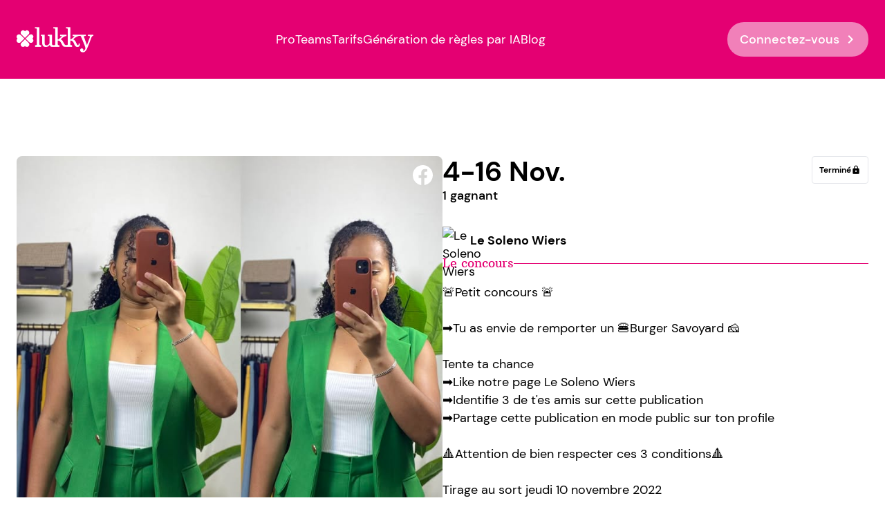

--- FILE ---
content_type: text/html
request_url: https://www.lukky.app/fr/contests/facebook-517340
body_size: 16582
content:
<!DOCTYPE html>
<html lang="fr">
	<head>
		<!-- Global site tag (gtag.js) - Google Analytics -->
		<script async src="https://www.googletagmanager.com/gtag/js?id=UA-210845870-1" rel="preconnect" defer type="cda291c135bcb2cb355d3b95-text/javascript"></script>
		<script type="cda291c135bcb2cb355d3b95-text/javascript">
			window.dataLayer = window.dataLayer || [];
			function gtag() {
				dataLayer.push(arguments);
			}
			gtag('js', new Date());

			gtag('config', 'UA-210845870-1');
		</script>

		<script type="cda291c135bcb2cb355d3b95-text/javascript">
			var _iub = _iub || [];
			_iub.csConfiguration = {
				ccpaAcknowledgeOnDisplay: true,
				consentOnContinuedBrowsing: false,
				countryDetection: true,
				enableCcpa: true,
				invalidateConsentWithoutLog: true,
				lang: 'en',
				perPurposeConsent: true,
				siteId: 2743724,
				whitelabel: false,
				cookiePolicyId: 61804163,
				banner: {
					acceptButtonColor: '#E40072',
					acceptButtonDisplay: true,
					backgroundColor: '#311E27',
					brandBackgroundColor: '#311E27',
					closeButtonDisplay: false,
					customizeButtonColor: '#311E27',
					customizeButtonDisplay: true,
					explicitWithdrawal: true,
					listPurposes: true,
					logo: '[data-uri]',
					position: 'bottom',
					rejectButtonColor: '#BF005F',
					rejectButtonDisplay: true
				}
			};
		</script>
		<script type="cda291c135bcb2cb355d3b95-text/javascript" src="//cdn.iubenda.com/cs/ccpa/stub.js" async defer></script>
		<script type="cda291c135bcb2cb355d3b95-text/javascript" src="//cdn.iubenda.com/cs/iubenda_cs.js" charset="UTF-8" async defer></script>

		<meta charset="utf-8" />
		<link rel="icon" href="../../favicon.png" />
		<meta name="viewport" content="width=device-width, initial-scale=1" />
		
		<link href="../../_app/immutable/assets/0.f78f0832.css" rel="stylesheet">
		<link href="../../_app/immutable/assets/2.b4485b05.css" rel="stylesheet"><title>Concours Facebook Le Soleno Wiers - 4-16 Nov. - 1 gagnant | Lukky</title><!-- HEAD_svelte-1h7w4y4_START --><meta name="robots" content="index,follow"><meta name="googlebot" content="index,follow"><meta name="description" content="🚨Petit concours 🚨

➡️Tu as envie de remporter un 🍔Burger Savoyard 🧀

Tente ta chance 
➡️Like notre page Le Soleno Wiers 
➡️Identifie 3 de t'es amis sur cette publication 
➡️Partage cette publication en mode public sur ton profile 

🔺️Attention de bien respecter ces 3 conditions🔺️

Tirage au sort jeudi 10 novembre 2022
Le concours est uniquement valable pour notre établissement de Wiers 😉

Le Soleno Wiers 
3 place de Wiers 
7608 Wiers 
Sur place et emporter"><link rel="canonical" href="https://www.lukky.app/fr/contests/facebook-517340"><link rel="alternate" hreflang="en" href="https://www.lukky.app/contests/facebook-517340"><link rel="alternate" hreflang="fr" href="https://www.lukky.app/fr/contests/facebook-517340"><meta name="twitter:card" content="summary_large_image">
    <meta name="twitter:site" content="@site">
    <meta name="twitter:creator" content="@handle">
    <meta name="twitter:title" content="Concours Facebook Le Soleno Wiers - 4-16 Nov. - 1 gagnant">
    <meta name="twitter:description" content="🚨Petit concours 🚨

➡️Tu as envie de remporter un 🍔Burger Savoyard 🧀

Tente ta chance 
➡️Like notre page Le Soleno Wiers 
➡️Identifie 3 de t'es amis sur cette publication 
➡️Partage cette publication en mode public sur ton profile 

🔺️Attention de bien respecter ces 3 conditions🔺️

Tirage au sort jeudi 10 novembre 2022
Le concours est uniquement valable pour notre établissement de Wiers 😉

Le Soleno Wiers 
3 place de Wiers 
7608 Wiers 
Sur place et emporter">
    <meta name="twitter:image" content="https://firebasestorage.googleapis.com/v0/b/insta-contest.appspot.com/o/publications%2Ffacebook-128290753705022_122225128646059846.jpg?alt=media">
    <meta name="twitter:image:alt" content="Lukky - Social contests made easy"><meta property="fb:app_id" content="599152103828390"><meta property="og:url" content="https://www.lukky.app/fr/contests/facebook-517340">

    

    <meta property="og:title" content="Concours Facebook Le Soleno Wiers - 4-16 Nov. - 1 gagnant">

    <meta property="og:description" content="🚨Petit concours 🚨

➡️Tu as envie de remporter un 🍔Burger Savoyard 🧀

Tente ta chance 
➡️Like notre page Le Soleno Wiers 
➡️Identifie 3 de t'es amis sur cette publication 
➡️Partage cette publication en mode public sur ton profile 

🔺️Attention de bien respecter ces 3 conditions🔺️

Tirage au sort jeudi 10 novembre 2022
Le concours est uniquement valable pour notre établissement de Wiers 😉

Le Soleno Wiers 
3 place de Wiers 
7608 Wiers 
Sur place et emporter">

    <meta property="og:image" content="https://firebasestorage.googleapis.com/v0/b/insta-contest.appspot.com/o/publications%2Ffacebook-128290753705022_122225128646059846.jpg?alt=media">
        
        
        

    

    

    <meta property="og:site_name" content="Lukky"><!-- HEAD_svelte-1h7w4y4_END --><!-- HEAD_svelte-1nwprsj_START --><link rel="preload" as="image" href="https://scontent-lga3-1.xx.fbcdn.net/v/t39.30808-1/305025670_448099367364319_7298910798040078049_n.jpg?stp=dst-jpg_p200x200&amp;_nc_cat=102&amp;ccb=1-7&amp;_nc_sid=db1b99&amp;_nc_ohc=NRvUVmX6bUUAX_gNlxG&amp;_nc_ht=scontent-lga3-1.xx&amp;edm=AGaHXAAEAAAA&amp;oh=00_AfCHR_1gcMbA4DpwPuy8GN0781v_miSu8fXTeC3_5xChow&amp;oe=64DC5342"><link rel="preload" as="image" href="https://firebasestorage.googleapis.com/v0/b/insta-contest.appspot.com/o/publications%2Ffacebook-128290753705022_122225128646059846.jpg?alt=media"><!-- HEAD_svelte-1nwprsj_END --><!-- HEAD_svelte-1rghca7_START --><!-- HTML_TAG_START --><script type="application/ld+json">{"@context":"https://schema.org","@type":"Event","name":"Concours Facebook Le Soleno Wiers - 4-16 Nov.","startDate":"2022-11-04T12:22:00+00:00","endDate":"2022-11-16T09:29:49.731+00:00","eventAttendanceMode":"https://schema.org/OnlineEventAttendanceMode","location":{"@type":"VirtualLocation","url":"https://www.lukky.app/fr/contests/facebook-517340"},"image":["https://firebasestorage.googleapis.com/v0/b/insta-contest.appspot.com/o/publications%2Ffacebook-128290753705022_122225128646059846.jpg?alt=media"],"description":"🚨Petit concours 🚨\n\n➡️Tu as envie de remporter un 🍔Burger Savoyard 🧀\n\nTente ta chance \n➡️Like notre page Le Soleno Wiers \n➡️Identifie 3 de t'es amis sur cette publication \n➡️Partage cette publication en mode public sur ton profile \n\n🔺️Attention de bien respecter ces 3 conditions🔺️\n\nTirage au sort jeudi 10 novembre 2022\nLe concours est uniquement valable pour notre établissement de Wiers 😉\n\nLe Soleno Wiers \n3 place de Wiers \n7608 Wiers \nSur place et emporter","organizer":{"@type":"Person","name":"Le Soleno Wiers","url":"https://www.facebook.com/501364028704519/posts/492908916216697"},"eventStatus":"https://schema.org/EventScheduled","performer":{"@type":"Person","name":"Le Soleno Wiers"}}</script><!-- HTML_TAG_END --><!-- HEAD_svelte-1rghca7_END -->

		<!-- <script type="text/javascript">
			window.$crisp = [];
			window.CRISP_WEBSITE_ID = '8d20451f-4056-4570-b749-e7ff315ea1ec';
			(function () {
				d = document;
				s = d.createElement('script');
				s.src = 'https://client.crisp.chat/l.js';
				s.async = 1;
				d.getElementsByTagName('head')[0].appendChild(s);
			})();
		</script> -->

		<script type="cda291c135bcb2cb355d3b95-text/javascript">
			(function (h, o, t, j, a, r) {
				h.hj =
					h.hj ||
					function () {
						(h.hj.q = h.hj.q || []).push(arguments);
					};
				h._hjSettings = { hjid: 3285196, hjsv: 6 };
				a = o.getElementsByTagName('head')[0];
				r = o.createElement('script');
				r.async = 1;
				r.src = t + h._hjSettings.hjid + j + h._hjSettings.hjsv;
				a.appendChild(r);
			})(window, document, 'https://static.hotjar.com/c/hotjar-', '.js?sv=');
		</script>

		<!-- Meta Pixel Code -->
		<script type="cda291c135bcb2cb355d3b95-text/javascript">
			!(function (f, b, e, v, n, t, s) {
				if (f.fbq) return;
				n = f.fbq = function () {
					n.callMethod ? n.callMethod.apply(n, arguments) : n.queue.push(arguments);
				};
				if (!f._fbq) f._fbq = n;
				n.push = n;
				n.loaded = !0;
				n.version = '2.0';
				n.queue = [];
				t = b.createElement(e);
				t.async = !0;
				t.src = v;
				s = b.getElementsByTagName(e)[0];
				s.parentNode.insertBefore(t, s);
			})(window, document, 'script', 'https://connect.facebook.net/en_US/fbevents.js');
			fbq('init', '1359443484804714');
			fbq('track', 'PageView');
		</script>
		<noscript
			><img
				height="1"
				width="1"
				style="display: none"
				src="https://www.facebook.com/tr?id=1359443484804714&ev=PageView&noscript=1"
		/></noscript>
		<!-- End Meta Pixel Code -->
	</head>

	<body class="selection:bg-yellow-bright">
		












<div class="bg-pink py-4 tablet:py-8 text-white overflow-x-hidden overflow-y-visible"><nav class="container flex flex-row items-center text-white justify-between w-full z-20 relative">
<a sveltekit:prefetch href="/fr/" name="header-logo"><img src="/images/lukky-white.png" alt="Lukky" width="111" height="37" loading="lazy"></a>

	<div class="laptop:flex flex-row gap-6 hidden self-center items-center">
<a sveltekit:prefetch name="header-pro" href="/fr/pro" class="white-link font-normal ">Pro</a>
<a sveltekit:prefetch name="header-teams" href="/fr/teams" class="white-link font-normal ">Teams</a>
<a sveltekit:prefetch name="header-pricing" href="/fr/pricing" class="white-link font-normal ">Tarifs</a>
<a sveltekit:prefetch name="header-ai-rules" href="/fr/contests/ai-rules" class="white-link font-normal ">Génération de règles par IA</a>
<a sveltekit:prefetch name="header-blog" href="/fr/blog" class="white-link font-normal ">Blog</a></div>
	<div class="hidden laptop:flex"><button type="button" class="bg-white-50 hover:bg-white text-white hover:text-pink  flex rounded-3xl pl-[18px] pr-3.5 py-3 items-center font-medium" ><span class="pr-1"><span slot="label">Connectez-vous</span></span>
	<i slot="icon" class="material-icons">chevron_right</i></button></div>

	<div class="flex laptop:hidden"><button class="rounded-full w-11 h-11 tablet:w-14 tablet:h-14 items-center flex justify-center bg-white-50 hover:bg-white hover:text-pink"><i class="material-icons tablet:text-6xl text-2xl">menu</i></button></div></nav>
	<div class="container"></div></div>

<div class="flex flex-col gap-20 tablet:flex-row container desktop:pb-56 tablet:pb-44 pb-64"><aside class="h-full sticky top-0 hidden tablet:block flex-1"><section>

<div class="undefined relative w-full aspect-square"><img class="w-full aspect-square object-cover object-center rounded-lg" src="https://firebasestorage.googleapis.com/v0/b/insta-contest.appspot.com/o/publications%2Ffacebook-128290753705022_122225128646059846.jpg?alt=media" alt="Facebook contest" decoding="async" loading="auto">

	<img class="w-8 h-8 absolute top-3 right-3" src="/svg/facebook-white.svg" alt="Facebook Logo" decoding="async" loading="auto"></div>

<div class="flex flex-col gap-3 mt-8"><div class="flex flex-row gap-4">



<a sveltekit:prefetch name="facebook-share" href="/fr" target="_blank" class="rounded-full  w-14 h-14 items-center flex justify-center  border border-black-35 text-black  hover:border-pink "><img src="/svg/facebook.svg" alt="Lukky" width="24" height="24" loading="lazy"></a>
	



<a sveltekit:prefetch name="twitter-share" href="/fr" target="_blank" class="rounded-full  w-14 h-14 items-center flex justify-center  border border-black-35 text-black  hover:border-pink "><img src="/svg/twitter.svg" alt="Lukky" width="23" height="24" loading="lazy"></a>
	



<a sveltekit:prefetch name="linkedin-share" href="/fr" target="_blank" class="rounded-full  w-14 h-14 items-center flex justify-center  border border-black-35 text-black  hover:border-pink "><img src="/svg/linkedin.svg" alt="Lukky" width="24" height="24" loading="lazy"></a>
	



<a sveltekit:prefetch name="mail-share" href="/fr" target="_blank" class="rounded-full  w-14 h-14 items-center flex justify-center  border border-black-35 text-black  hover:border-pink "><i class="material-icons text-black text-2xl">mail</i></a></div>
	<div><a target="_blank" href="https://facebook.com/101250725390164" class="flex items-center flex-row py-1 black-link">Suivre Le Soleno Wiers
				<i class="material-icons">chevron_right</i></a>
		<a target="_blank" href="https://www.facebook.com/501364028704519/posts/492908916216697" class="flex items-center flex-row py-1 black-link"><!-- HTML_TAG_START -->Voir le concours sur <span class='capitalize'>&nbsp;Facebook</span><!-- HTML_TAG_END -->
			<i class="material-icons">chevron_right</i></a></div></div></section></aside>
	<div class="flex flex-col gap-20 flex-1"><section class="pb-0"><div class="flex flex-col gap-8 desktop:flex-row-reverse"><div class="flex w-fit items-center gap-1 px-2.5 py-1.5 rounded border  self-end desktop:self-start group-hover:text-pink group-hover:border-pink"><p class="text-xs font-bold items-center">Terminé</p>
	<i class="material-icons text-sm">lock</i></div>
				<div class="flex-col gap-8 flex-1"><h1 class="text-6xl">4-16 Nov.</h1>
					<p class="text-lg font-medium">1 gagnant
						</p>

					<div class="flex flex-row justify-start gap-2.5 items-center w-full mt-8"><img class="w-10 h-10 rounded-full" src="https://scontent-lga3-1.xx.fbcdn.net/v/t39.30808-1/305025670_448099367364319_7298910798040078049_n.jpg?stp=dst-jpg_p200x200&amp;_nc_cat=102&amp;ccb=1-7&amp;_nc_sid=db1b99&amp;_nc_ohc=NRvUVmX6bUUAX_gNlxG&amp;_nc_ht=scontent-lga3-1.xx&amp;edm=AGaHXAAEAAAA&amp;oh=00_AfCHR_1gcMbA4DpwPuy8GN0781v_miSu8fXTeC3_5xChow&amp;oe=64DC5342" alt="Le Soleno Wiers" decoding="async" loading="lazy" width="40" height="40">
						<p class="flex-1 font-bold">Le Soleno Wiers</p></div></div></div></section>

		<section class="-mt-12 py-0 tablet:hidden">

<div class="undefined relative w-full aspect-square"><img class="w-full aspect-square object-cover object-center rounded-lg" src="https://firebasestorage.googleapis.com/v0/b/insta-contest.appspot.com/o/publications%2Ffacebook-128290753705022_122225128646059846.jpg?alt=media" alt="Facebook contest" decoding="async" loading="auto">

	<img class="w-8 h-8 absolute top-3 right-3" src="/svg/facebook-white.svg" alt="Facebook Logo" decoding="async" loading="auto"></div>

<div class="flex flex-col gap-3 mt-8"><div class="flex flex-row gap-4">



<a sveltekit:prefetch name="facebook-share" href="/fr" target="_blank" class="rounded-full  w-14 h-14 items-center flex justify-center  border border-black-35 text-black  hover:border-pink "><img src="/svg/facebook.svg" alt="Lukky" width="24" height="24" loading="lazy"></a>
	



<a sveltekit:prefetch name="twitter-share" href="/fr" target="_blank" class="rounded-full  w-14 h-14 items-center flex justify-center  border border-black-35 text-black  hover:border-pink "><img src="/svg/twitter.svg" alt="Lukky" width="23" height="24" loading="lazy"></a>
	



<a sveltekit:prefetch name="linkedin-share" href="/fr" target="_blank" class="rounded-full  w-14 h-14 items-center flex justify-center  border border-black-35 text-black  hover:border-pink "><img src="/svg/linkedin.svg" alt="Lukky" width="24" height="24" loading="lazy"></a>
	



<a sveltekit:prefetch name="mail-share" href="/fr" target="_blank" class="rounded-full  w-14 h-14 items-center flex justify-center  border border-black-35 text-black  hover:border-pink "><i class="material-icons text-black text-2xl">mail</i></a></div>
	<div><a target="_blank" href="https://facebook.com/101250725390164" class="flex items-center flex-row py-1 black-link">Suivre Le Soleno Wiers
				<i class="material-icons">chevron_right</i></a>
		<a target="_blank" href="https://www.facebook.com/501364028704519/posts/492908916216697" class="flex items-center flex-row py-1 black-link"><!-- HTML_TAG_START -->Voir le concours sur <span class='capitalize'>&nbsp;Facebook</span><!-- HTML_TAG_END -->
			<i class="material-icons">chevron_right</i></a></div></div></section>

		<section class="py-0"><div class="flex flex-row gap-3 items-center mb-4"><h3 class="mb-0">Le concours</h3>
				<div class="flex-1"><svg width="100%" height="1" viewBox="0 0 100% 1" fill="none" xmlns="http://www.w3.org/2000/svg" preserveAspectRatio="xMidYMid meet"><line y1="0.5" x2="100%" y2="0.5" stroke="#E40072"></line></svg></div></div>
			<p class="whitespace-pre-line">🚨Petit concours 🚨

➡️Tu as envie de remporter un 🍔Burger Savoyard 🧀

Tente ta chance 
➡️Like notre page Le Soleno Wiers 
➡️Identifie 3 de t'es amis sur cette publication 
➡️Partage cette publication en mode public sur ton profile 

🔺️Attention de bien respecter ces 3 conditions🔺️

Tirage au sort jeudi 10 novembre 2022
Le concours est uniquement valable pour notre établissement de Wiers 😉

Le Soleno Wiers 
3 place de Wiers 
7608 Wiers 
Sur place et emporter</p></section>

		<section class="py-0"><div class="flex flex-row gap-3 items-center mb-4"><h3 class="mb-0">Les gagnants</h3>
					<div class="flex-1"><svg width="100%" height="1" viewBox="0 0 100% 1" fill="none" xmlns="http://www.w3.org/2000/svg" preserveAspectRatio="xMidYMid meet"><line y1="0.5" x2="100%" y2="0.5" stroke="#E40072"></line></svg></div></div>

				<h2 class="text-6xl"><!-- HTML_TAG_START -->Félicitations <span class="font-normal">aux gagnants !</span><!-- HTML_TAG_END --></h2>
				<ul class="flex flex-col gap-8"><li><div class="flex items-center gap-4 divide-x"><p class="w-1/12 text-4xl font-arbutus-slab">1er</p>

	<div class="flex flex-col gap-3 pl-4"><p class="font-bold">@Christophe Duret</p>
		<p>“Aurélie DelLoane DuretDuret Yanis”
		</p></div></div></li></ul></section></div></div>
<div class="opacity-0"><div class="py-24 tablet:py-20 desktop:py-28 text-white items-center bg-pink-gradient-flipped tablet:bg-pink-gradient-flipped-tablet desktop:bg-pink-gradient-flipped-desktop bg-cover bg-center"><div class="flex flex-col container gap-6 desktop:gap-5 desktop:flex-row"><div class="grow"><h2>Prêt à accroître votre réseau ?</h2>
			<h2>Essayez Lukky gratuitement !</h2></div>
		<div class="desktop:flex-none desktop:self-end"><div class="desktop:flex desktop:flex-row"><div class="desktop:hidden"><button type="button" class="bg-white hover:bg-yellow text-pink flex rounded-3xl pl-[18px] pr-3.5 py-3 items-center font-medium" ><span class="pr-1"><span slot="label">Télécharger l'app</span></span>
	<i slot="icon" class="material-icons">chevron_right</i></button></div>
	<div class="hidden desktop:flex desktop:flex-row desktop:gap-4">
<a sveltekit:prefetch name="app-store" href="https://apps.apple.com/fr/app/lukky-tirage-au-sort-insta/id1467646249?l=en" target="_blank"><div class="flex items-center gap-3 px-7 py-4 rounded-5xl bg-black hover:bg-black-70"><svg width="31" height="39" viewBox="0 0 31 39" fill="none" xmlns="http://www.w3.org/2000/svg" class="flex-grow-0 flex-shrink-0 w-[31px] h-[39px]" preserveAspectRatio="xMidYMid meet"><path d="M25.3284 20.7085C25.3468 19.252 25.7263 17.8239 26.4316 16.5571C27.1369 15.2903 28.145 14.2259 29.3621 13.463C28.5889 12.3372 27.5688 11.4107 26.3829 10.7571C25.197 10.1035 23.878 9.74078 22.5305 9.6978C19.6562 9.39022 16.8696 11.4513 15.4049 11.4513C13.9118 11.4513 11.6567 9.72834 9.22827 9.77927C7.65749 9.83101 6.12665 10.2967 4.78489 11.1309C3.44313 11.9651 2.33622 13.1395 1.57201 14.5395C-1.73841 20.3826 0.730862 28.97 3.90196 33.6931C5.48853 36.0059 7.34277 38.5893 9.76901 38.4977C12.1432 38.3973 13.03 36.9542 15.8958 36.9542C18.7351 36.9542 19.5671 38.4977 22.0425 38.4394C24.5902 38.3973 26.1953 36.1164 27.7262 33.7817C28.8662 32.1338 29.7433 30.3124 30.3253 28.3852C28.8452 27.747 27.5821 26.6787 26.6935 25.3136C25.8049 23.9484 25.3302 22.3468 25.3284 20.7085Z" fill="white"></path><path d="M20.6528 6.59124C22.0419 4.89122 22.7262 2.70613 22.5605 0.5C20.4383 0.727239 18.478 1.76127 17.0701 3.39607C16.3818 4.19471 15.8546 5.12383 15.5187 6.13031C15.1828 7.13679 15.0447 8.2009 15.1125 9.2618C16.1739 9.27294 17.2241 9.03839 18.1838 8.5758C19.1434 8.11322 19.9876 7.43466 20.6528 6.59124Z" fill="white"></path></svg>
		<div><p class="text-sm">Télécharger dans</p>
			<p class="text-3xl font-bold">App Store</p></div></div></a>
		
<a sveltekit:prefetch name="play-store" href="https://play.google.com/store/apps/details?id=com.trendyweb.lukkyapp&amp;hl=en&amp;gl=FR" target="_blank"><div class="flex items-center gap-3 px-7 py-4 rounded-5xl bg-black hover:bg-black-70"><svg width="40" height="44" viewBox="0 0 40 44" fill="none" xmlns="http://www.w3.org/2000/svg" class="flex-grow-0 flex-shrink-0 w-[39.5px] h-11" preserveAspectRatio="xMidYMid meet"><path d="M0.795795 0.689073C0.237295 1.35915 -0.0451403 2.21672 0.00588092 3.08754V40.9172C-0.0422533 41.7877 0.239842 42.6442 0.795795 43.3157L0.925054 43.445L22.1091 22.2465V21.7439L0.925054 0.559814L0.795795 0.689073Z" fill="url(#paint0_linear_549_6099)"></path><path d="M29.175 29.3132L22.1089 22.2471V21.7444L29.175 14.6926L29.333 14.7788L37.7061 19.5326C40.1046 20.8827 40.1046 23.1088 37.7061 24.4732L29.333 29.2271L29.175 29.3132Z" fill="url(#paint1_linear_549_6099)"></path><path d="M29.3331 29.2264L22.1521 22.0454L0.795654 43.3156C1.28792 43.7204 1.90079 43.9499 2.5378 43.9681C3.17482 43.9863 3.79979 43.7921 4.31436 43.4162L29.29 29.2264" fill="url(#paint2_linear_549_6099)"></path><path d="M29.3331 14.7785L4.31436 0.574384C3.80532 0.183019 3.17619 -0.0194779 2.53443 0.00147749C1.89267 0.0224329 1.27809 0.265541 0.795654 0.68928L22.109 22.0026L29.3331 14.7785Z" fill="url(#paint3_linear_549_6099)"></path><path opacity="0.1" d="M29.175 29.0688L4.31424 43.1724C3.81833 43.5419 3.21641 43.7415 2.59797 43.7415C1.97953 43.7415 1.37761 43.5419 0.8817 43.1724L0.752441 43.3017L0.8817 43.4309C1.37761 43.8004 1.97953 44 2.59797 44C3.21641 44 3.81833 43.8004 4.31424 43.4309L29.2899 29.2412L29.175 29.0688Z" fill="black"></path><path opacity="0.07" d="M0.795611 43.0859C0.238729 42.4093 -0.0432512 41.548 0.00569706 40.6731V40.9173C-0.0424371 41.7877 0.239658 42.6442 0.795611 43.3157L0.92487 43.1865L0.795611 43.0859Z" fill="black"></path><path opacity="0.07" d="M37.7064 24.2145L29.1753 29.0689L29.3333 29.2269L37.7064 24.4156C38.1975 24.1996 38.6225 23.8571 38.9379 23.4231C39.2533 22.9891 39.4478 22.4791 39.5016 21.9453C39.4036 22.4388 39.1898 22.9018 38.8776 23.2964C38.5655 23.6909 38.164 24.0056 37.7064 24.2145Z" fill="black"></path><path opacity="0.3" d="M4.314 0.832705L37.7058 19.7763C38.159 19.98 38.5578 20.2878 38.8697 20.6746C39.1817 21.0614 39.398 21.5163 39.5011 22.0024C39.4502 21.4677 39.2568 20.9564 38.9411 20.5219C38.6253 20.0874 38.1987 19.7456 37.7058 19.5321L4.314 0.574188C1.95861 -0.775848 0.00537109 0.344395 0.00537109 3.08755V3.33171C0.00537109 0.602912 1.95861 -0.531692 4.314 0.832705Z" fill="white"></path><defs><linearGradient id="paint0_linear_549_6099" x1="20.2421" y1="2.6854" x2="-8.46773" y2="31.3952" gradientUnits="userSpaceOnUse"><stop stop-color="#008EFF"></stop><stop offset="0.01" stop-color="#008FFF"></stop><stop offset="0.26" stop-color="#00ACFF"></stop><stop offset="0.51" stop-color="#00C0FF"></stop><stop offset="0.76" stop-color="#00CDFF"></stop><stop offset="1" stop-color="#00D1FF"></stop></linearGradient><linearGradient id="paint1_linear_549_6099" x1="37.9933" y1="22.0029" x2="-3.39815" y2="22.0029" gradientUnits="userSpaceOnUse"><stop stop-color="#FFD800"></stop><stop offset="1" stop-color="#FF8A00"></stop></linearGradient><linearGradient id="paint2_linear_549_6099" x1="25.4123" y1="25.9232" x2="-13.509" y2="64.8444" gradientUnits="userSpaceOnUse"><stop stop-color="#FF3A44"></stop><stop offset="1" stop-color="#B11162"></stop></linearGradient><linearGradient id="paint3_linear_549_6099" x1="-4.57576" y1="-11.9063" x2="12.8167" y2="5.47185" gradientUnits="userSpaceOnUse"><stop stop-color="#328E71"></stop><stop offset="0.07" stop-color="#2D9571"></stop><stop offset="0.48" stop-color="#15BD74"></stop><stop offset="0.8" stop-color="#06D575"></stop><stop offset="1" stop-color="#00DE76"></stop></linearGradient></defs></svg>

		<div><p class="text-sm">Disponible sur</p>
			<p class="text-3xl font-bold">Google Play</p></div></div></a></div></div></div></div></div></div>
<div class="flex flex-col gap-[60px] px-6 pt-20 pb-5 bg-black text-white tablet:px-14 font-medium"><div class="flex flex-col self-stretch relative gap-6 tablet:flex-row container"><div class="flex flex-col tablet:flex-1"><svg width="111" height="37" viewBox="0 0 111 37" fill="none" xmlns="http://www.w3.org/2000/svg" class="flex-grow-0 flex-shrink-0 w-[111px] h-[36.31px] relative" preserveAspectRatio="xMidYMid meet"><g clip-path="url(#clip0_228_9633)"><path d="M11.1795 16.5403L5.95925 11.3717C5.30114 10.7202 4.42585 10.3608 3.49479 10.3608C2.5634 10.3608 1.68844 10.7202 1.03118 11.3717C0.361777 12.0348 -0.00417621 12.9036 3.59605e-05 13.8185C0.00542754 14.7567 0.406763 15.6595 1.13025 16.3601L1.31508 16.5401L1.13092 16.7201C0.406426 17.422 0.00509057 18.3252 3.59605e-05 19.2633C-0.00417621 20.1783 0.361777 21.0467 1.03101 21.7086C1.68827 22.3605 2.56323 22.7198 3.49462 22.7198C4.42568 22.7198 5.30097 22.3605 5.95908 21.709L11.1795 16.5403Z" fill="white"></path><path d="M12.1205 17.4719L6.90061 22.6408C6.24166 23.292 5.87891 24.1581 5.87891 25.0804C5.87891 26.0027 6.24183 26.8688 6.90027 27.5196C7.56411 28.178 8.43485 28.5406 9.35311 28.5406C10.3118 28.5353 11.2302 28.1379 11.9387 27.4216L12.1205 27.2387L12.302 27.4213C13.0101 28.1379 13.9218 28.5353 14.8711 28.5406C15.7998 28.5406 16.6766 28.178 17.3406 27.5199C17.999 26.8687 18.3619 26.0026 18.3619 25.0803C18.3619 24.158 17.999 23.2919 17.3409 22.6406L12.1205 17.4719Z" fill="white"></path><path d="M12.1204 15.6087L17.3403 10.4399C17.9976 9.7898 18.3598 8.92355 18.3598 8.00024C18.3598 7.07776 17.9978 6.2115 17.3408 5.5611C16.6767 4.90269 15.8059 4.54004 14.8875 4.54004C13.9285 4.54538 13.01 4.94273 12.3024 5.65902L12.1206 5.84201L11.9391 5.65902C11.2303 4.94273 10.3181 4.54538 9.36938 4.54004C8.44102 4.54004 7.56421 4.90269 6.90037 5.56077C6.24311 6.212 5.88086 7.0781 5.88086 8.0004C5.88086 8.92338 6.24294 9.78997 6.90037 10.44L12.1204 15.6087Z" fill="white"></path><path d="M22.9263 16.5403L23.1108 16.3606C23.8339 15.6603 24.2356 14.7572 24.2416 13.8179C24.2458 12.9038 23.8799 12.0348 23.2107 11.3719C22.5534 10.7215 21.6776 10.363 20.745 10.363C19.8128 10.363 18.9383 10.7215 18.2821 11.3719L13.0615 16.5403L18.2823 21.7086C18.9389 22.3594 19.8138 22.718 20.7459 22.718C21.6781 22.718 22.5534 22.3596 23.2107 21.7092C23.8799 21.0469 24.2458 20.1785 24.2416 19.2635C24.2362 18.325 23.8346 17.4222 23.1111 16.7208L22.9263 16.5403Z" fill="white"></path><path d="M32.917 24.3433V0H26.542V1.83094H27.9077C28.5372 1.83094 28.923 1.95355 29.0634 2.19826C29.2034 2.44297 29.2735 2.96593 29.2735 3.76747V24.3432C29.2735 25.0001 29.0912 25.4616 28.7261 25.7292C28.36 25.9964 27.6882 26.1299 26.7113 26.1299V28.5312H35.4462V26.1299C34.3556 26.1299 33.6616 26.0041 33.364 25.7541C33.0651 25.5035 32.917 25.0336 32.917 24.3433Z" fill="white"></path><path d="M103.142 10.8697V12.7061C104.492 12.7061 105.374 12.8431 105.79 13.1152C106.205 13.3879 106.285 13.8475 106.025 14.4929L101.759 25.8458L97.5602 14.4929C97.4482 14.1591 97.3978 13.8807 97.4081 13.6576C97.4201 13.4353 97.5602 13.2213 97.8302 13.0151C98.0997 12.8096 98.881 12.7061 100.174 12.7061V10.8697H91.1021H81.0003V12.8733H83.9182C83.8056 13.0399 83.6363 13.2409 83.4117 13.4746C82.0289 14.9549 80.4093 16.3407 78.5544 17.632H77.6953V0H71.3202V1.83094H72.687C73.3163 1.83094 73.7011 1.95355 73.8411 2.19826C73.9812 2.44297 74.0526 2.96593 74.0526 3.76747V24.3432C74.0526 25.0001 73.8689 25.4616 73.504 25.7292C73.1394 25.9964 72.827 25.9631 71.4892 25.9631C70.5462 25.9631 69.9011 25.3704 69.6015 25.0199C68.1903 23.2269 66.9118 19.9733 65.8454 18.9721C65.233 18.397 64.6876 18.0748 64.2566 17.8945C64.0817 17.8099 63.9038 17.7329 63.7222 17.6648C64.386 17.0194 65.0482 16.4129 65.7118 15.8449C67.9042 13.9195 70.0456 12.9292 72.1371 12.8731V10.8697H62.8287V12.8733H65.7465C65.634 13.0399 65.465 13.2409 65.2401 13.4746C63.8573 14.9549 62.2378 16.3407 60.3828 17.632H59.5235V0H53.1484V1.83094H54.5152C55.1448 1.83094 55.5293 1.95355 55.6697 2.19826C55.8099 2.44297 55.8813 2.96593 55.8813 3.76747V24.3432C55.8813 24.8101 55.7866 25.1762 55.6018 25.4461C54.9597 26.08 54.5892 26.0433 52.9104 26.0433C52.1407 26.0433 51.6715 25.7054 51.4752 25.2912C51.3094 24.9409 51.2759 24.4379 51.2759 23.3583V10.8697H45.3069V12.7262H46.2679C46.8856 12.7262 47.2622 12.8434 47.397 13.0771C47.5317 13.3107 47.6113 13.8395 47.6337 14.6635V23.1743C47.3072 24.0204 46.7505 24.7607 45.9638 25.3949C45.1775 26.0298 44.3789 26.3464 43.5698 26.3464C42.3666 26.3464 41.5178 25.9185 41.0234 25.0611C40.7643 24.6161 40.6347 23.7808 40.6347 22.5564V10.8697H35.2051V12.7262H35.644C36.2615 12.7262 36.6409 12.8494 36.7823 13.0941C36.9225 13.339 36.9926 13.8618 36.9926 14.6633V22.4397C36.9926 24.4988 37.4643 26.0457 38.4097 27.0812C39.3537 28.1161 40.6743 28.6338 42.372 28.6338C44.7212 28.6338 46.5988 27.61 48.004 25.5617C48.4097 27.61 49.7162 28.5293 51.5919 28.5293C53.033 28.5293 62.0354 28.5293 62.0354 28.5293V26.1299C60.9566 26.1299 60.2678 26.0041 59.9705 25.7541C59.6716 25.5033 59.5236 25.0333 59.5236 24.3432V19.4517C59.5609 19.447 59.5981 19.4439 59.6353 19.441C59.6492 19.44 59.6643 19.439 59.6805 19.4382C59.7181 19.4362 59.7555 19.4345 59.793 19.4345C59.8783 19.4345 59.9637 19.4345 60.049 19.4345C60.7017 19.4562 61.8402 19.6372 62.75 20.538C64.1077 21.8822 64.9029 23.7922 65.3637 24.6604C65.4847 24.8885 65.654 25.2343 65.8763 25.6198C65.8763 25.6198 66.958 27.3571 67.9552 27.947C69.2015 28.6841 73.8332 28.5405 73.8332 28.5405H80.2068L80.2069 26.1299C79.1281 26.1299 78.4393 26.0041 78.1419 25.7541C77.843 25.5033 77.6951 25.0334 77.6951 24.3432V19.4517C77.7849 19.4405 77.8747 19.4345 77.9647 19.4345C78.0545 19.4345 78.1443 19.4345 78.2343 19.4345C79.415 19.4345 80.4209 19.8856 81.2529 20.7867C81.7368 21.3215 82.3433 22.3227 83.0746 23.7922C83.3442 24.327 83.6193 25.3562 83.9008 25.879C84.8898 27.7155 86.1971 28.6338 87.8222 28.6338C89.4457 28.6338 90.5508 28.0216 91.1352 26.7973C91.3717 26.2745 91.4949 25.8458 91.5068 25.512C91.5171 25.1776 91.5227 24.8743 91.5227 24.6016C91.5227 24.3295 91.4827 24.0145 91.4049 23.6584H89.7692C89.7692 25.2945 89.3805 26.1125 88.6058 26.1125C88.3243 26.1125 88.0717 25.9567 87.8471 25.6453C87.621 25.3337 87.3909 24.9298 87.1557 24.4346C86.9189 23.9398 86.6598 23.3913 86.3796 22.7896C85.2336 20.397 83.7366 18.3552 81.8938 17.6646C82.5575 17.0192 83.22 16.4127 83.8835 15.8447C86.0755 13.9194 89.0107 12.6688 91.1021 12.6127V12.6117C91.9786 12.6117 92.5457 12.8316 92.805 13.0816C93.0643 13.332 93.3112 13.8028 93.5467 14.4925L98.4369 26.3469C98.5492 26.6473 99.7895 30.4262 99.4244 31.2382C99.0583 32.0511 98.6232 32.7409 98.1171 33.309C97.8578 33.6095 97.5907 33.8518 97.3159 34.035C97.0408 34.2188 96.8041 34.3131 96.6071 34.3191C96.4115 34.3244 96.167 34.2996 95.8749 34.2438C96.2898 33.8323 96.4988 33.3477 96.4988 32.7916C96.4988 32.5016 96.4418 32.2294 96.3298 31.9735C95.9579 31.1274 95.2892 30.7044 94.3228 30.7044C93.6486 30.7044 93.0866 30.9383 92.6369 31.4055C92.1862 31.8734 91.9612 32.5051 91.9612 33.3008C91.9612 34.0965 92.2984 34.7977 92.974 35.4042C93.6485 36.0111 94.6068 36.3147 95.8484 36.3147C97.091 36.3147 98.1791 35.8973 99.1125 35.0619C100.045 34.2273 100.91 32.9919 101.709 31.3556C102.069 30.6205 102.423 29.8358 102.772 29.0016C103.12 28.1663 103.491 27.3098 103.884 26.43L108.404 14.4925C108.639 13.8908 108.946 13.4433 109.323 13.1482C109.7 12.8536 110.259 12.7058 111 12.7058V10.8697H103.142Z" fill="white"></path></g><defs><clipPath id="clip0_228_9633"><rect width="111" height="36.3148" fill="white"></rect></clipPath></defs></svg></div>
		<div class="flex justify-start items-start self-stretch tablet:gap-20"><div class="flex flex-col justify-center items-start flex-grow gap-1">
<a sveltekit:prefetch name="footer-pro" class="flex flex-col justify-start items-center relative gap-px p-2 white-link" href="/fr/pro">Pro
					</a>
<a sveltekit:prefetch name="footer-teams" class="flex flex-col justify-start items-center relative gap-px p-2 white-link" href="/fr/teams">Teams
					</a>
<a sveltekit:prefetch name="footer-pricing" class="flex flex-col justify-start items-center relative gap-px p-2 white-link" href="/fr/pricing">Tarifs
					</a>
<a sveltekit:prefetch name="footer-ai-rules" class="flex flex-col justify-start items-center relative gap-px p-2 white-link" href="/fr/contests/ai-rules">Génération de règles par IA
					</a>
<a sveltekit:prefetch name="footer-blog" class="flex flex-col justify-start items-center relative gap-px p-2 white-link" href="/fr/blog">Blog
					</a></div>
			<div class="flex flex-col justify-center items-start flex-grow gap-1"><p class="flex flex-col justify-start items-center flex-grow-0 flex-shrink-0 relative gap-px p-2">Suivez-nous:</p>
				
<a sveltekit:prefetch name="footer-instagram" target="_blank" class="flex flex-col justify-start items-center flex-grow-0 flex-shrink-0 relative gap-px p-2 white-link" href="https://www.instagram.com/lukkyapp/">Instagram
					</a>
<a sveltekit:prefetch name="footer-facebook" target="_blank" class="flex flex-col justify-start items-center flex-grow-0 flex-shrink-0 relative gap-px p-2 white-link" href="https://www.facebook.com/lukkyapp">Facebook
					</a>
<a sveltekit:prefetch name="footer-twitter" target="_blank" class="flex flex-col justify-start items-center flex-grow-0 flex-shrink-0 relative gap-px p-2 white-link" href="https://twitter.com/lukkyapp">Twitter
					</a>
<a sveltekit:prefetch name="footer-linkedIn" target="_blank" class="flex flex-col justify-start items-center flex-grow-0 flex-shrink-0 relative gap-px p-2 white-link" href="https://www.linkedin.com/company/72724638/">LinkedIn
					</a>
<a sveltekit:prefetch name="footer-youtube" target="_blank" class="flex flex-col justify-start items-center flex-grow-0 flex-shrink-0 relative gap-px p-2 white-link" href="https://www.youtube.com/channel/UCQEfnk1BuW5-XxmXGJHHOMw">Youtube
					</a></div></div></div>
	<div class="container flex flex-col justify-start items-start self-stretch flex-grow-0 flex-shrink-0 gap-3 py-5 border-t border-r-0 border-b-0 border-l-0 border-white/50 tablet:flex-row tablet:justify-between tablet:items-center tablet:flex-wrap"><div class="tablet:order-2 tablet:flex-initial"><div class="dropdownWhite">

<div class="svelte-select  svelte-apvs86     show-chevron" style="">

    <span aria-live="polite" aria-atomic="false" aria-relevant="additions text" class="a11y-text svelte-apvs86"></span>

    <div class="prepend svelte-apvs86"></div>

    <div class="value-container svelte-apvs86"><div class="selected-item svelte-apvs86">
                        Français
                    </div>

        <input autocapitalize="none" autocomplete="off" autocorrect="off" spellcheck="false" tabindex="0" type="text" aria-autocomplete="list" placeholder="" style="" class="svelte-apvs86" value=""></div>

    <div class="indicators svelte-apvs86">

        

        <div class="icon chevron svelte-apvs86" aria-hidden="true"><i class="material-icons">expand_more</i></div></div>

    
        <input type="hidden" value="{&quot;value&quot;:&quot;fr&quot;,&quot;label&quot;:&quot;Français&quot;}" class="svelte-apvs86">
    

    
</div></div></div>
		<div class="flex flex-col tablet:flex-1 justify-center tablet:justify-start items-start self-stretch flex-grow-0 flex-shrink-0 gap-0.5 tablet:flex-row pt-3">
<a sveltekit:prefetch name="footer-privacy" class="flex flex-col justify-start white-link p-2" href="/fr/privacy-policy">Politique de confidentialité
				</a>
<a sveltekit:prefetch name="footer-terms" class="flex flex-col justify-start white-link p-2" href="/fr/terms-and-conditions">Conditions d'utilisation
				</a>
			
			<a href="#" class="flex flex-col justify-start white-link p-2 iubenda-cs-preferences-link">Préférences de suivi</a></div>
		<div class="flex flex-col justify-center items-start tablet:order-last tablet:basis-full desktop:order-first desktop:basis-auto desktop:pt-2.5">© 2026 Lukky
		</div></div></div>


			
			<script type="cda291c135bcb2cb355d3b95-text/javascript">
				{
					__sveltekit_14gzffd = {
						base: new URL("../..", location).pathname.slice(0, -1),
						env: {}
					};

					const element = document.currentScript.parentElement;

					const data = [null,null,{"type":"data","data":{contest:{id:517340,socialNetwork:"facebook",status:"closed",lastDrawingDate:"2022-11-16T09:29:49.731+00:00",createdAt:"2022-11-16T09:29:44.316+00:00",updatedAt:"2022-11-16T09:30:41.826+00:00",account:{type:"facebook",accountId:"101250725390164",username:"Le Soleno Wiers",profilePictureUrl:"https://scontent-lga3-1.xx.fbcdn.net/v/t39.30808-1/305025670_448099367364319_7298910798040078049_n.jpg?stp=dst-jpg_p200x200&_nc_cat=102&ccb=1-7&_nc_sid=db1b99&_nc_ohc=NRvUVmX6bUUAX_gNlxG&_nc_ht=scontent-lga3-1.xx&edm=AGaHXAAEAAAA&oh=00_AfCHR_1gcMbA4DpwPuy8GN0781v_miSu8fXTeC3_5xChow&oe=64DC5342"},draws:[{drawingDate:"2022-11-16T09:29:49.731+00:00",targets:[{actions:[{seed:.23064411625811454,type:"comment",value:true,status:"done",constraints:[]}],settings:[{type:"winnersCount",value:1},{type:"endDate",value:"2022-11-22T20:00:00.000"}],targetType:"publication",target:{socialNetwork:"facebook",caption:"🚨Petit concours 🚨\n\n➡️Tu as envie de remporter un 🍔Burger Savoyard 🧀\n\nTente ta chance \n➡️Like notre page Le Soleno Wiers \n➡️Identifie 3 de t'es amis sur cette publication \n➡️Partage cette publication en mode public sur ton profile \n\n🔺️Attention de bien respecter ces 3 conditions🔺️\n\nTirage au sort jeudi 10 novembre 2022\nLe concours est uniquement valable pour notre établissement de Wiers 😉\n\nLe Soleno Wiers \n3 place de Wiers \n7608 Wiers \nSur place et emporter",mediaUrl:"https://scontent-bru2-1.xx.fbcdn.net/v/t39.30808-6/312621077_492908439550078_8367092555537397323_n.jpg?stp=dst-jpg_s720x720&_nc_cat=104&ccb=1-7&_nc_sid=110474&_nc_ohc=_9xXi7IguxQAX9uTLbM&_nc_ht=scontent-bru2-1.xx&edm=APyxFHYEAAAA&oh=00_AfDd7W3uT565rU2Vu5GPgbxoolNA6x-tXDPI_Sp8dMrAdg&oe=637A5AE2",permalink:"https://www.facebook.com/501364028704519/posts/492908916216697",type:"album",remoteUrl:"https://firebasestorage.googleapis.com/v0/b/insta-contest.appspot.com/o/publications%2Ffacebook-128290753705022_122225128646059846.jpg?alt=media",timestamp:"2022-11-04T12:22:00+00:00"}}],winners:[{username:"Christophe Duret",comment:"Aurélie DelLoane DuretDuret Yanis",accountId:"5867580736613282",position:1,socialNetwork:"facebook"}]}]},seo:{title:"Concours Facebook Le Soleno Wiers - 4-16 Nov. - 1 gagnant",description:"🚨Petit concours 🚨\n\n➡️Tu as envie de remporter un 🍔Burger Savoyard 🧀\n\nTente ta chance \n➡️Like notre page Le Soleno Wiers \n➡️Identifie 3 de t'es amis sur cette publication \n➡️Partage cette publication en mode public sur ton profile \n\n🔺️Attention de bien respecter ces 3 conditions🔺️\n\nTirage au sort jeudi 10 novembre 2022\nLe concours est uniquement valable pour notre établissement de Wiers 😉\n\nLe Soleno Wiers \n3 place de Wiers \n7608 Wiers \nSur place et emporter",images:["https://firebasestorage.googleapis.com/v0/b/insta-contest.appspot.com/o/publications%2Ffacebook-128290753705022_122225128646059846.jpg?alt=media"]}},"uses":{"params":["id"]}}];

					Promise.all([
						import("../../_app/immutable/entry/start.8a85318d.js"),
						import("../../_app/immutable/entry/app.ce10c557.js")
					]).then(([kit, app]) => {
						kit.start(app, element, {
							node_ids: [0, 2, 8],
							data,
							form: null,
							error: null
						});
					});
				}
			</script>
		
	<script src="/cdn-cgi/scripts/7d0fa10a/cloudflare-static/rocket-loader.min.js" data-cf-settings="cda291c135bcb2cb355d3b95-|49" defer></script><script defer src="https://static.cloudflareinsights.com/beacon.min.js/vcd15cbe7772f49c399c6a5babf22c1241717689176015" integrity="sha512-ZpsOmlRQV6y907TI0dKBHq9Md29nnaEIPlkf84rnaERnq6zvWvPUqr2ft8M1aS28oN72PdrCzSjY4U6VaAw1EQ==" data-cf-beacon='{"version":"2024.11.0","token":"85c31a17179a48fdb29b0346922bf19b","r":1,"server_timing":{"name":{"cfCacheStatus":true,"cfEdge":true,"cfExtPri":true,"cfL4":true,"cfOrigin":true,"cfSpeedBrain":true},"location_startswith":null}}' crossorigin="anonymous"></script>
</body>
</html>


--- FILE ---
content_type: image/svg+xml
request_url: https://www.lukky.app/svg/facebook-white.svg
body_size: 158
content:
<svg width="32" height="32" viewBox="0 0 32 32" fill="none" xmlns="http://www.w3.org/2000/svg">
<path d="M15.5128 1.02582C13.535 1.02582 11.6599 1.41318 9.88751 2.21371C8.11515 2.91095 6.54827 3.96972 5.23826 5.28673C3.92826 6.60374 2.9008 8.15316 2.1302 9.90917C1.3853 11.691 1 13.5761 1 15.6162C1 17.4497 1.33392 19.1541 1.9504 20.7551C2.56687 22.4078 3.44021 23.8798 4.51904 25.1451C5.59787 26.4105 6.90788 27.4435 8.37201 28.2956C9.86182 29.1478 11.4801 29.7159 13.2011 30V19.8255H9.55359V15.6162H13.2011V12.4141C13.2011 10.5806 13.7148 9.21193 14.6909 8.20481C15.667 7.22351 17.0283 6.73286 18.6723 6.73286C19.4686 6.73286 20.2135 6.78451 20.8813 6.86198C21.5492 6.96527 21.9088 6.9911 21.9088 6.9911V10.5806H20.085C19.186 10.5806 18.5952 10.813 18.2613 11.2778C17.9274 11.7427 17.7989 12.2591 17.7989 12.8272V15.5646H21.7803L21.1125 19.7738H17.7476V29.9225C19.4942 29.6385 21.0868 29.0703 22.5766 28.2698C24.0664 27.4176 25.3508 26.3847 26.481 25.1193C27.5598 23.854 28.4588 22.382 29.0496 20.7293C29.6661 19.1282 30 17.3722 30 15.5904C30 13.602 29.6147 11.7168 28.8184 9.935C28.0735 8.15316 27.0461 6.62956 25.7104 5.31256C24.4004 3.99555 22.8592 2.9626 21.1125 2.18789C19.3401 1.38736 17.465 1 15.4872 1L15.5128 1.02582Z" fill="white"/>
</svg>


--- FILE ---
content_type: text/javascript
request_url: https://www.lukky.app/_app/immutable/nodes/1.48073880.js
body_size: 466
content:
import{S as D,i as q,s as C,y as F,a as y,k as m,q as E,z as G,c as k,l as p,m as f,r as A,h as l,n as u,A as P,b as S,D as s,E as V,g as j,d as z,B}from"../chunks/index.0196e4be.js";import{A as L}from"../chunks/index.c565e120.js";import{H as M}from"../chunks/Header.5c110789.js";function T(H){let t,d,a,n,i,x,v,c,g,$,o,b,h;return t=new M({props:{class:"bg-pink"}}),{c(){F(t.$$.fragment),d=y(),a=m("main"),n=m("div"),i=m("h1"),x=E("404"),v=y(),c=m("div"),g=E("Page Not Found"),$=y(),o=m("a"),b=E("Go Home"),this.h()},l(e){G(t.$$.fragment,e),d=k(e),a=p(e,"MAIN",{class:!0});var r=f(a);n=p(r,"DIV",{});var _=f(n);i=p(_,"H1",{class:!0});var w=f(i);x=A(w,"404"),w.forEach(l),v=k(_),c=p(_,"DIV",{class:!0});var I=f(c);g=A(I,"Page Not Found"),I.forEach(l),_.forEach(l),$=k(r),o=p(r,"A",{class:!0,href:!0});var N=f(o);b=A(N,"Go Home"),N.forEach(l),r.forEach(l),this.h()},h(){u(i,"class","text-10xl text-pink font-arbutus-slab"),u(c,"class","bg-yellow px-2 text-pink rounded rotate-12 absolute"),u(o,"class","pl-[18px] pr-3.5 py-3 rounded-3xl bg-pink hover:bg-pink-hover items-center mt-5 text-white"),u(o,"href","/"),u(a,"class","h-screen w-full flex flex-col justify-center items-center gap-10")},m(e,r){P(t,e,r),S(e,d,r),S(e,a,r),s(a,n),s(n,i),s(i,x),s(n,v),s(n,c),s(c,g),s(a,$),s(a,o),s(o,b),h=!0},p:V,i(e){h||(j(t.$$.fragment,e),h=!0)},o(e){z(t.$$.fragment,e),h=!1},d(e){B(t,e),e&&l(d),e&&l(a)}}}function Y(H){return L.logScreen("error"),[]}class Q extends D{constructor(t){super(),q(this,t,Y,T,C,{})}}export{Q as component};
